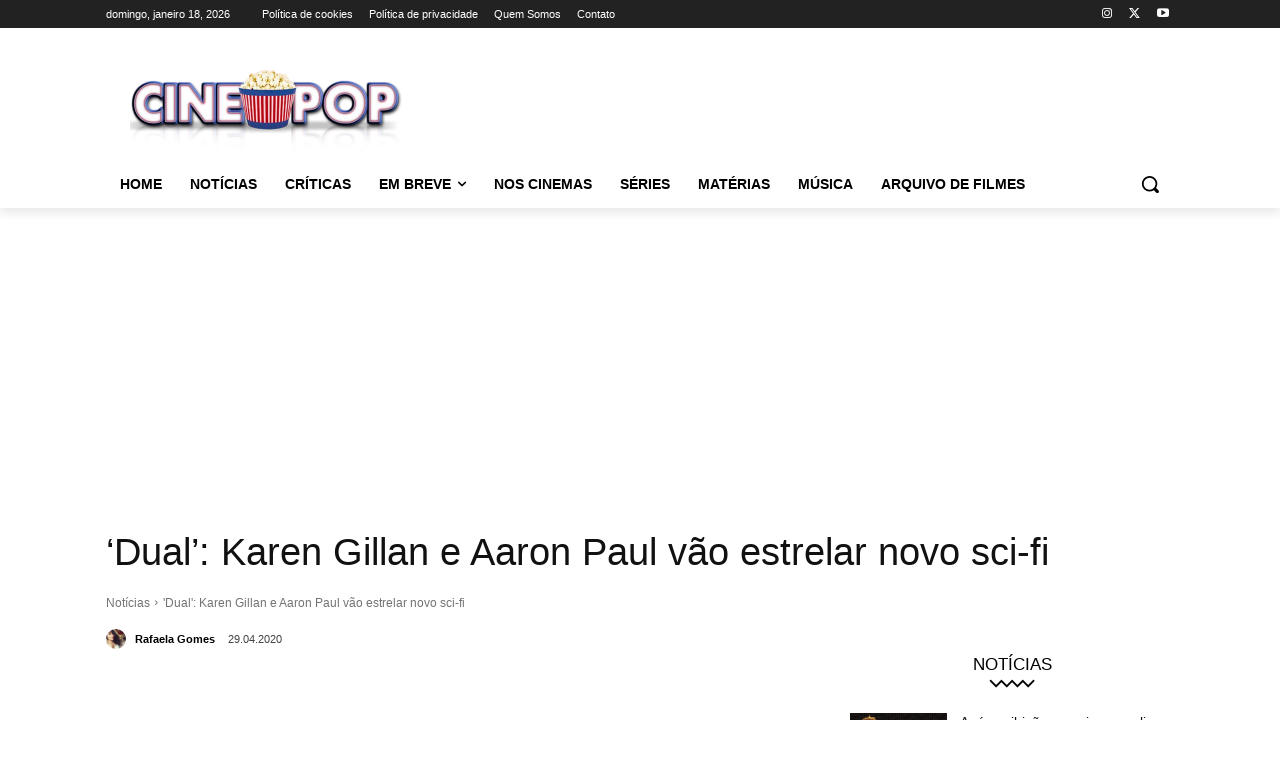

--- FILE ---
content_type: text/html; charset=utf-8
request_url: https://www.google.com/recaptcha/api2/aframe
body_size: 267
content:
<!DOCTYPE HTML><html><head><meta http-equiv="content-type" content="text/html; charset=UTF-8"></head><body><script nonce="OsuojtAYvBtI_5cYmYGkTg">/** Anti-fraud and anti-abuse applications only. See google.com/recaptcha */ try{var clients={'sodar':'https://pagead2.googlesyndication.com/pagead/sodar?'};window.addEventListener("message",function(a){try{if(a.source===window.parent){var b=JSON.parse(a.data);var c=clients[b['id']];if(c){var d=document.createElement('img');d.src=c+b['params']+'&rc='+(localStorage.getItem("rc::a")?sessionStorage.getItem("rc::b"):"");window.document.body.appendChild(d);sessionStorage.setItem("rc::e",parseInt(sessionStorage.getItem("rc::e")||0)+1);localStorage.setItem("rc::h",'1768763409860');}}}catch(b){}});window.parent.postMessage("_grecaptcha_ready", "*");}catch(b){}</script></body></html>